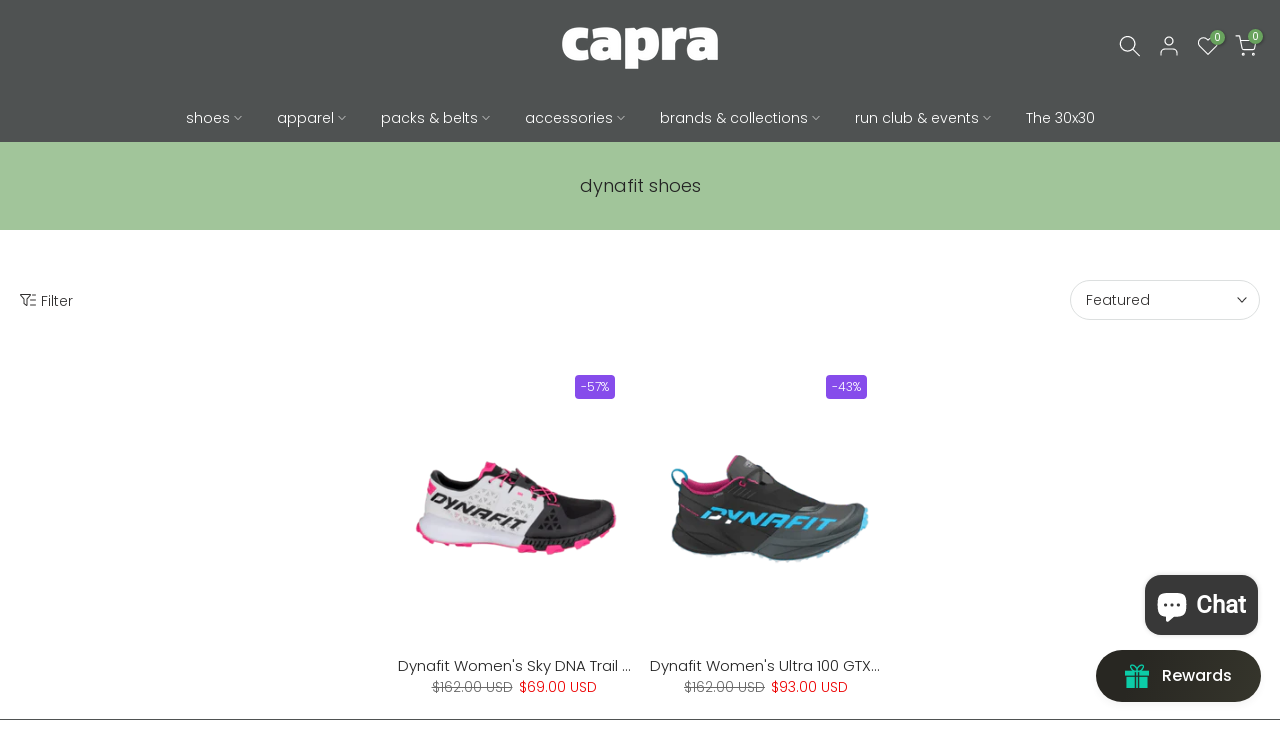

--- FILE ---
content_type: text/html; charset=utf-8
request_url: https://www.capra.run/en-us/collections/dynafit-shoe-collection/?section_id=facets
body_size: 779
content:
<div id="shopify-section-facets" class="shopify-section t4s-section-filter t4s-section-admn2-fixed"><link rel="stylesheet" href="//www.capra.run/cdn/shop/t/33/assets/drawer.min.css?v=160610946275280585641677074529" media="all">
<link rel="stylesheet" href="//www.capra.run/cdn/shop/t/33/assets/facets.css?v=37224997792825273271677074529" media="all">
<div data-filter-links id="t4s-filter-hidden" class="t4s-filter-hidden is--t4s-filter-native t4s-drawer t4s-drawer__left" aria-hidden="true">
   <div class="t4s-drawer__header">
      <span>Filter</span>
      <button class="t4s-drawer__close" data-drawer-close aria-label="Close Search"><svg class="t4s-iconsvg-close" role="presentation" viewBox="0 0 16 14"><path d="M15 0L1 14m14 0L1 0" stroke="currentColor" fill="none" fill-rule="evenodd"></path></svg></button>
   </div>

   <div class="t4s-drawer__content">
      <div class="t4s-drawer__main">
         <div data-t4s-scroll-me class="t4s-drawer__scroll t4s-current-scrollbar">
            <form id="FacetFiltersForm" data-sidebar-links class="t4s-facets__form t4s-row t4s-g-0"><div id="blockid_1" class="t4s-col-item t4s-col-12 t4s-facet is--blockidbrand">
                                 <h5 class="t4s-facet-title">Brand</h5>
                                 <div class="t4s-facet-content">
                                    <ul class="t4s-filter__values is--style-checkbox t4s-current-scrollbar"><li ><a href="/en-us/collections/dynafit-shoe-collection?filter.p.vendor=Dynafit"><div class="t4s-checkbox-wrapper t4s-pr t4s-oh"><svg focusable="false" viewBox="0 0 24 24" role="presentation"><path fill="currentColor" d="M9 20l-7-7 3-3 4 4L19 4l3 3z"></path></svg></div>Dynafit<span class="t4s-value-count">(2)</span></a></li></ul>
                                 </div>
                           </div><div id="blockid_2" class="t4s-col-item t4s-col-12 t4s-facet is--blockidsize">
                                 <h5 class="t4s-facet-title">Size</h5>
                                 <div class="t4s-facet-content">
                                    <ul class="t4s-filter__values is--style-checkbox t4s-current-scrollbar"><li ><a href="/en-us/collections/dynafit-shoe-collection?filter.v.option.size=6.5"><div class="t4s-checkbox-wrapper t4s-pr t4s-oh"><svg focusable="false" viewBox="0 0 24 24" role="presentation"><path fill="currentColor" d="M9 20l-7-7 3-3 4 4L19 4l3 3z"></path></svg></div>6.5<span class="t4s-value-count">(2)</span></a></li><li ><a href="/en-us/collections/dynafit-shoe-collection?filter.v.option.size=7"><div class="t4s-checkbox-wrapper t4s-pr t4s-oh"><svg focusable="false" viewBox="0 0 24 24" role="presentation"><path fill="currentColor" d="M9 20l-7-7 3-3 4 4L19 4l3 3z"></path></svg></div>7<span class="t4s-value-count">(1)</span></a></li><li ><a href="/en-us/collections/dynafit-shoe-collection?filter.v.option.size=7.5"><div class="t4s-checkbox-wrapper t4s-pr t4s-oh"><svg focusable="false" viewBox="0 0 24 24" role="presentation"><path fill="currentColor" d="M9 20l-7-7 3-3 4 4L19 4l3 3z"></path></svg></div>7.5<span class="t4s-value-count">(1)</span></a></li><li ><a href="/en-us/collections/dynafit-shoe-collection?filter.v.option.size=8"><div class="t4s-checkbox-wrapper t4s-pr t4s-oh"><svg focusable="false" viewBox="0 0 24 24" role="presentation"><path fill="currentColor" d="M9 20l-7-7 3-3 4 4L19 4l3 3z"></path></svg></div>8<span class="t4s-value-count">(1)</span></a></li><li ><a href="/en-us/collections/dynafit-shoe-collection?filter.v.option.size=8.5"><div class="t4s-checkbox-wrapper t4s-pr t4s-oh"><svg focusable="false" viewBox="0 0 24 24" role="presentation"><path fill="currentColor" d="M9 20l-7-7 3-3 4 4L19 4l3 3z"></path></svg></div>8.5<span class="t4s-value-count">(1)</span></a></li><li ><a href="/en-us/collections/dynafit-shoe-collection?filter.v.option.size=9"><div class="t4s-checkbox-wrapper t4s-pr t4s-oh"><svg focusable="false" viewBox="0 0 24 24" role="presentation"><path fill="currentColor" d="M9 20l-7-7 3-3 4 4L19 4l3 3z"></path></svg></div>9<span class="t4s-value-count">(1)</span></a></li><li ><a href="/en-us/collections/dynafit-shoe-collection?filter.v.option.size=9.5"><div class="t4s-checkbox-wrapper t4s-pr t4s-oh"><svg focusable="false" viewBox="0 0 24 24" role="presentation"><path fill="currentColor" d="M9 20l-7-7 3-3 4 4L19 4l3 3z"></path></svg></div>9.5<span class="t4s-value-count">(1)</span></a></li><li ><a href="/en-us/collections/dynafit-shoe-collection?filter.v.option.size=10"><div class="t4s-checkbox-wrapper t4s-pr t4s-oh"><svg focusable="false" viewBox="0 0 24 24" role="presentation"><path fill="currentColor" d="M9 20l-7-7 3-3 4 4L19 4l3 3z"></path></svg></div>10<span class="t4s-value-count">(1)</span></a></li><li ><a href="/en-us/collections/dynafit-shoe-collection?filter.v.option.size=10.5"><div class="t4s-checkbox-wrapper t4s-pr t4s-oh"><svg focusable="false" viewBox="0 0 24 24" role="presentation"><path fill="currentColor" d="M9 20l-7-7 3-3 4 4L19 4l3 3z"></path></svg></div>10.5<span class="t4s-value-count">(1)</span></a></li></ul>
                                 </div>
                           </div><div id="blockid_3" class="t4s-col-item t4s-col-12 t4s-facet is--blockidcategory">
                                 <h5 class="t4s-facet-title">Category</h5>
                                 <div class="t4s-facet-content">
                                    <ul class="t4s-filter__values is--style-checkbox t4s-current-scrollbar"><li ><a href="/en-us/collections/dynafit-shoe-collection?filter.p.product_type=Shoes"><div class="t4s-checkbox-wrapper t4s-pr t4s-oh"><svg focusable="false" viewBox="0 0 24 24" role="presentation"><path fill="currentColor" d="M9 20l-7-7 3-3 4 4L19 4l3 3z"></path></svg></div>Shoes<span class="t4s-value-count">(2)</span></a></li></ul>
                                 </div>
                           </div><div id="blockid_4" class="t4s-col-item t4s-col-12 t4s-facet is--blockidtags">
                                 <h5 class="t4s-facet-title">Tags</h5>
                                 <div class="t4s-facet-content">
                                    <ul class="t4s-filter__values is--style-checkbox t4s-current-scrollbar"><li ><a href="/en-us/collections/dynafit-shoe-collection?filter.p.tag=4mm+Drop"><div class="t4s-checkbox-wrapper t4s-pr t4s-oh"><svg focusable="false" viewBox="0 0 24 24" role="presentation"><path fill="currentColor" d="M9 20l-7-7 3-3 4 4L19 4l3 3z"></path></svg></div>4mm Drop<span class="t4s-value-count">(1)</span></a></li><li ><a href="/en-us/collections/dynafit-shoe-collection?filter.p.tag=Gore-tex"><div class="t4s-checkbox-wrapper t4s-pr t4s-oh"><svg focusable="false" viewBox="0 0 24 24" role="presentation"><path fill="currentColor" d="M9 20l-7-7 3-3 4 4L19 4l3 3z"></path></svg></div>Gore-tex<span class="t4s-value-count">(1)</span></a></li><li ><a href="/en-us/collections/dynafit-shoe-collection?filter.p.tag=More+Ground-feel"><div class="t4s-checkbox-wrapper t4s-pr t4s-oh"><svg focusable="false" viewBox="0 0 24 24" role="presentation"><path fill="currentColor" d="M9 20l-7-7 3-3 4 4L19 4l3 3z"></path></svg></div>More Ground-feel<span class="t4s-value-count">(1)</span></a></li><li ><a href="/en-us/collections/dynafit-shoe-collection?filter.p.tag=Standard+Width+Range"><div class="t4s-checkbox-wrapper t4s-pr t4s-oh"><svg focusable="false" viewBox="0 0 24 24" role="presentation"><path fill="currentColor" d="M9 20l-7-7 3-3 4 4L19 4l3 3z"></path></svg></div>Standard Width Range<span class="t4s-value-count">(1)</span></a></li><li ><a href="/en-us/collections/dynafit-shoe-collection?filter.p.tag=Trail+Only+-+Best+Use"><div class="t4s-checkbox-wrapper t4s-pr t4s-oh"><svg focusable="false" viewBox="0 0 24 24" role="presentation"><path fill="currentColor" d="M9 20l-7-7 3-3 4 4L19 4l3 3z"></path></svg></div>Trail Only - Best Use<span class="t4s-value-count">(2)</span></a></li><li ><a href="/en-us/collections/dynafit-shoe-collection?filter.p.tag=Vibram"><div class="t4s-checkbox-wrapper t4s-pr t4s-oh"><svg focusable="false" viewBox="0 0 24 24" role="presentation"><path fill="currentColor" d="M9 20l-7-7 3-3 4 4L19 4l3 3z"></path></svg></div>Vibram<span class="t4s-value-count">(1)</span></a></li><li ><a href="/en-us/collections/dynafit-shoe-collection?filter.p.tag=Waterproof"><div class="t4s-checkbox-wrapper t4s-pr t4s-oh"><svg focusable="false" viewBox="0 0 24 24" role="presentation"><path fill="currentColor" d="M9 20l-7-7 3-3 4 4L19 4l3 3z"></path></svg></div>Waterproof<span class="t4s-value-count">(1)</span></a></li><li ><a href="/en-us/collections/dynafit-shoe-collection?filter.p.tag=Women%27s"><div class="t4s-checkbox-wrapper t4s-pr t4s-oh"><svg focusable="false" viewBox="0 0 24 24" role="presentation"><path fill="currentColor" d="M9 20l-7-7 3-3 4 4L19 4l3 3z"></path></svg></div>Women&#39;s<span class="t4s-value-count">(1)</span></a></li><li ><a href="/en-us/collections/dynafit-shoe-collection?filter.p.tag=n%2Fa"><div class="t4s-checkbox-wrapper t4s-pr t4s-oh"><svg focusable="false" viewBox="0 0 24 24" role="presentation"><path fill="currentColor" d="M9 20l-7-7 3-3 4 4L19 4l3 3z"></path></svg></div>n/a<span class="t4s-value-count">(1)</span></a></li><li ><a href="/en-us/collections/dynafit-shoe-collection?filter.p.tag=lesscushion"><div class="t4s-checkbox-wrapper t4s-pr t4s-oh"><svg focusable="false" viewBox="0 0 24 24" role="presentation"><path fill="currentColor" d="M9 20l-7-7 3-3 4 4L19 4l3 3z"></path></svg></div>lesscushion<span class="t4s-value-count">(1)</span></a></li><li ><a href="/en-us/collections/dynafit-shoe-collection?filter.p.tag=mediumdrop"><div class="t4s-checkbox-wrapper t4s-pr t4s-oh"><svg focusable="false" viewBox="0 0 24 24" role="presentation"><path fill="currentColor" d="M9 20l-7-7 3-3 4 4L19 4l3 3z"></path></svg></div>mediumdrop<span class="t4s-value-count">(1)</span></a></li><li ><a href="/en-us/collections/dynafit-shoe-collection?filter.p.tag=mediumwidth"><div class="t4s-checkbox-wrapper t4s-pr t4s-oh"><svg focusable="false" viewBox="0 0 24 24" role="presentation"><path fill="currentColor" d="M9 20l-7-7 3-3 4 4L19 4l3 3z"></path></svg></div>mediumwidth<span class="t4s-value-count">(1)</span></a></li><li ><a href="/en-us/collections/dynafit-shoe-collection?filter.p.tag=only+1+left"><div class="t4s-checkbox-wrapper t4s-pr t4s-oh"><svg focusable="false" viewBox="0 0 24 24" role="presentation"><path fill="currentColor" d="M9 20l-7-7 3-3 4 4L19 4l3 3z"></path></svg></div>only 1 left<span class="t4s-value-count">(1)</span></a></li><li ><a href="/en-us/collections/dynafit-shoe-collection?filter.p.tag=Sale+Priced"><div class="t4s-checkbox-wrapper t4s-pr t4s-oh"><svg focusable="false" viewBox="0 0 24 24" role="presentation"><path fill="currentColor" d="M9 20l-7-7 3-3 4 4L19 4l3 3z"></path></svg></div>Sale Priced<span class="t4s-value-count">(2)</span></a></li><li ><a href="/en-us/collections/dynafit-shoe-collection?filter.p.tag=trailspecific"><div class="t4s-checkbox-wrapper t4s-pr t4s-oh"><svg focusable="false" viewBox="0 0 24 24" role="presentation"><path fill="currentColor" d="M9 20l-7-7 3-3 4 4L19 4l3 3z"></path></svg></div>trailspecific<span class="t4s-value-count">(2)</span></a></li></ul>
                                 </div>
                           </div></form>
         </div>
      </div></div>
</div></div>

--- FILE ---
content_type: image/svg+xml
request_url: https://www.capra.run/cdn/shop/t/33/assets/t4s_loader.svg?v=169069524772356600911677893795
body_size: -412
content:
<svg xmlns="http://www.w3.org/2000/svg" width="100px" height="100px" viewBox="0 0 100 100" preserveAspectRatio="xMidYMid"><path fill="none" d="M24.3,30C11.4,30,5,43.3,5,50s6.4,20,19.3,20c19.3,0,32.1-40,51.4-40 C88.6,30,95,43.3,95,50s-6.4,20-19.3,20C56.4,70,43.6,30,24.3,30z" stroke="#00BADB" stroke-width="2" stroke-dasharray="205.271142578125 51.317785644531256"><animate attributeName="stroke-dashoffset" calcMode="linear" values="0;256.58892822265625" keyTimes="0;1" dur="1" begin="0s" repeatCount="indefinite"/></path></svg>